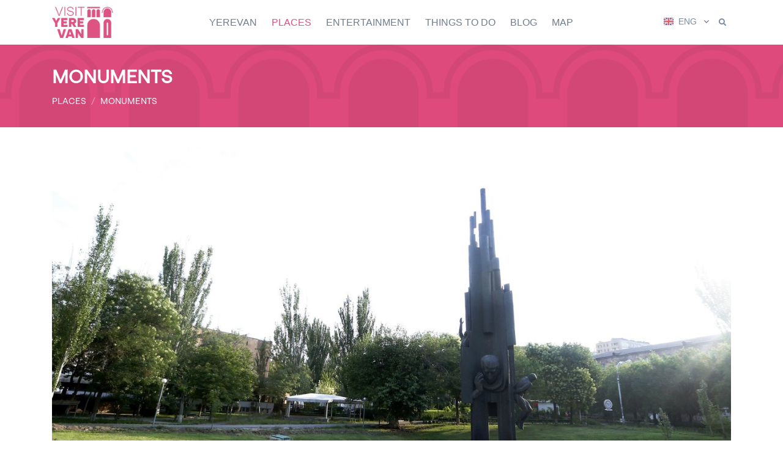

--- FILE ---
content_type: text/html; charset=utf-8
request_url: https://visityerevan.am/places/details/128/en/
body_size: 10624
content:



<!DOCTYPE html>
<html lang="en" class="h-100"> 
<head>
<!-- Global site tag (gtag.js) - Google Analytics -->
<script async src="https://www.googletagmanager.com/gtag/js?id=G-TKREQTG28X"></script>
<script>
  window.dataLayer = window.dataLayer || [];
  function gtag(){dataLayer.push(arguments);}
  gtag('js', new Date());

  gtag('config', 'G-TKREQTG28X');
</script>


    
    <title>
        Visit Yerevan
        
    </title>
    <meta name="description" content="All You need to know to visit Yerevan">  
    
   
     

     
<meta property="og:title"              content="MONUMENT TO YEGHISHE CHARENTS"/>
<meta property="og:description"        content="1985" /> 
<meta property="og:type"               content="article" />
<meta property="og:image"              content="https://visityerevan.am/media/images/watermarked/8e6f19a744f84c9bb1e3142d03cb7e8dc35fdfe5.JPG"/>
<meta property="og:url"                content="https://visityerevan.am/places/details/128/en/"/> 



  <meta name="author" content="The Only Group">
        <link rel="alternate" href="https://visitYerevan.am/am/" hreflang="hy" /> 
        <link rel="alternate" href="https://visitYerevan.am/ru/" hreflang="ru" />
        <link rel="alternate" href="https://visitYerevan.am/en/" hreflang="en" />



  <!-- Required Meta Tags Always Come First -->
  <meta charset="utf-8">
  <meta name="viewport" content="width=device-width, initial-scale=1, shrink-to-fit=no, maximum-scale=1.0, user-scalable=no">
  <meta http-equiv="X-UA-Compatible" content="IE=edge">

  <!-- Favicon -->
  <link rel="shortcut icon" href="/static/img/favicon.ico"/>
  <link rel="apple-touch-icon" href="/static/img/favicon.png"/> 

  <!-- Font -->
  <!-- <link href="https://fonts.googleapis.com/css?family=Open+Sans:400,600&display=swap" rel="stylesheet">    -->

  <!-- CSS Front Template -->
        <link rel="stylesheet" href="/static/assets/css/theme.css">
        <link rel="stylesheet" href="/static/assets/css/custom.css">
        <link rel="stylesheet" href="/static/assets/vendor/hs-mega-menu/dist/hs-mega-menu.min.css"> 
        <link rel="stylesheet" href="/static/assets/vendor/fontawesome/css/all.min.css">
        <link rel="stylesheet" href="/static/date_picker/css/bootstrap-datepicker.standalone.css" />
        <link rel="stylesheet" href="/static/assets/vendor/aos/dist/aos.css">

        
<link rel="stylesheet" href="/static/assets/vendor/slick-carousel/slick/slick.css">
<link rel="stylesheet" href="/static/assets/vendor/%40fancyapps/fancybox/dist/jquery.fancybox.min.css"> 

</head>
    <!-- ACTIVE MENUE VARS -->
    
     
    
    
     
    
    
    
    
    
    

    
<body class="d-flex flex-column h-100">   




<!-- ========== HEADER ========== -->
<header id="header" class="header center-aligned-navbar header-sticky-top header-box-shadow-on-scroll opacity-95 hidden" 
        data-hs-header-options='{
          "fixMoment": 1000,
          "fixEffect": "slide"
        }'> 

        <div id="searchPushTop" class="search-push-top">
            <div class="container position-relative">
              <div class="search-push-top-content">
                <!-- Close Button -->
                <div class="search-push-top-close-btn">
                  <div class="hs-unfold">
                    <a class="js-hs-unfold-invoker btn btn-icon btn-xs btn-soft-secondary mr-2" href="javascript:;"
                       data-hs-unfold-options='{
                        "target": "#searchPushTop",
                        "type": "jquery-slide",
                        "contentSelector": ".search-push-top"
                       }'>
                      <svg width="10" height="10" viewBox="0 0 18 18" xmlns="http://www.w3.org/2000/svg">
                        <path fill="currentColor" d="M11.5,9.5l5-5c0.2-0.2,0.2-0.6-0.1-0.9l-1-1c-0.3-0.3-0.7-0.3-0.9-0.1l-5,5l-5-5C4.3,2.3,3.9,2.4,3.6,2.6l-1,1 C2.4,3.9,2.3,4.3,2.5,4.5l5,5l-5,5c-0.2,0.2-0.2,0.6,0.1,0.9l1,1c0.3,0.3,0.7,0.3,0.9,0.1l5-5l5,5c0.2,0.2,0.6,0.2,0.9-0.1l1-1 c0.3-0.3,0.3-0.7,0.1-0.9L11.5,9.5z"/>
                      </svg>
                    </a>
                  </div>
                </div>
                <!-- End Close Button -->
        
                <!-- Input -->
                <form id="general_search_form" class="input-group input-group-sm" method="GET" action="/search/en/">
                  <input type="search" class="form-control form-control-sm mt-2" name="search" value=""placeholder="Search" aria-label="Search" required>
                  <div class="input-group-append mt-2">
                    <button type="submit" class="btn btn-primary">                        
                        Search
                        
                    </button>
                  </div>
                </form>
                <!-- End Input -->
              </div>
            </div>
          </div>

          

        <div id="get_mobile_container" class="container-fluid hidden"> 
            <div class="row justify-content-center bg-white border-top">
                <button type="button" onclick="dismiss_mobile_app()" class="btn p-0 position-absolute mr-2 right-0" style="z-index: 10000;"> 
                    <i class="fas fa-times"></i>
                </button>
                
                <div class="col-auto my-4">
                    <button type="button" onclick="get_mobile_app()" class="btn btn-xs btn-primary transition-3d-hover">
                        Open in Mobile App
                        
                    </button>
                </div>
            </div>
        </div>

  <div class="header-section">
    <div id="logoAndNav" class="container">
      <!-- Nav -->
      <nav class="js-mega-menu navbar navbar-expand-lg">
        
        <a class="navbar-brand d-none d-lg-inline-block" href="/en/" aria-label="Visit Yerevan">
          <img class="brand" src="/static/img/Visit-Yerevan.png" alt="Logo">
        </a>

        <!-- Responsive Toggle Button -->
        <button type="button" class="navbar-toggler btn btn-icon btn-sm rounded-circle"
                aria-label="Toggle navigation"
                aria-expanded="false"
                aria-controls="navBar"
                data-toggle="collapse"
                data-target="#navBar">
          <span class="navbar-toggler-default">
            <i class="fas fa-bars"></i>
          </span>
          <span class="navbar-toggler-toggled">
            <i class="fas fa-times"></i>
          </span>
        </button>
        <!-- End Responsive Toggle Button -->

        <a class="navbar-brand d-lg-none" href="/en/" aria-label="Visit Yerevan">
            <img class="brand" src="/static/img/Visit-Yerevan.png" alt="Logo">
        </a>

        <!-- Secondary Content -->
        <div class="navbar-nav-wrap-content">


        

            <!-- Language -->
            
            <div class="hs-unfold">
                <a class="js-hs-unfold-invoker dropdown-nav-link dropdown-toggle d-flex align-items-center" href="javascript:;" 
                data-hs-unfold-options='{
                "target": "#languageDropdown",
                "type": "css-animation",
                "event": "hover",
                "hideOnScroll": "true"
                }'>
                    
                        
                        <img class="dropdown-item-icon mr-0 mr-sm-2" src="/media/flags/gb_VZ0VFBx.svg" alt="ENG">
                        <span class="d-none d-sm-inline-block text-secondary">ENG</span>
                        
                    
                        
                    
                        
                    
                </a> 
        
                <div id="languageDropdown" class="hs-unfold-content dropdown-menu">
                    
                         
                    
                        
                        <a class="dropdown-item" href="/language-select/ru//places/details/128/en//"><img class="dropdown-item-icon" src="/media/flags/ru_1t3YahY.svg" alt="РУС">РУС</a>
                         
                    
                        
                        <a class="dropdown-item" href="/language-select/am//places/details/128/en//"><img class="dropdown-item-icon" src="/media/flags/am_WBaG5yO.svg" alt="ՀԱՅ">ՀԱՅ</a>
                         
                    
                </div>
            </div>
            
            <!-- End Language -->


            <div class="hs-unfold">
                <a class="js-hs-unfold-invoker btn btn-xs btn-icon btn-ghost-secondary" href="javascript:;"
                   data-hs-unfold-options='{
                    "target": "#searchPushTop",
                    "type": "jquery-slide",
                    "contentSelector": ".search-push-top"
                   }'>
                  <i class="fas fa-search"></i>
                </a>
            </div>


        </div>
        <!-- End Secondary Content -->

        <!-- Navigation -->
        <div id="navBar" class="collapse navbar-collapse">
          <ul class="navbar-nav">

            
                
                <!-- MEGA Nav Item -->
                <li class="hs-has-sub-menu navbar-nav-item"  
                    data-event="hover"
                    data-animation-in="slideInUp" 
                    data-animation-out="fadeOut"
                    data-position="left"  
                    data-max-width="100%">   
                    <a id="categoryMenu_1" class="hs-mega-menu-invoker nav-link nav-link-toggle " href="javascript:;" aria-haspopup="true" aria-expanded="false" aria-labelledby="categoryMenu_1">YEREVAN</a>
                        
                    <!-- Nav Item - Mega Menu -->
                    <div id="categoryMenu_1" class="hs-sub-menu dropdown-menu" aria-labelledby="pagesMegaMenu" style="min-width: 230px;"> 
                        <!-- Company -->
                        
                             
                             

                                
                                <a class="dropdown-item py-lg-1 " href="/browse/yerevan-yerevan/en/">YEREVAN</a>
                                

                             

                                
                                <a class="dropdown-item py-lg-1 " href="/browse/yerevan-yerevan-chronology/en/">YEREVAN CHRONOLOGY</a>
                                

                             

                                
                                <a class="dropdown-item py-lg-1 " href="/browse/yerevan-useful-information/en/">USEFUL INFORMATION</a>
                                

                             

                                
                                <a class="dropdown-item py-lg-1 " href="/browse/yerevan-tourist-info-centers/en/">TOURIST INFO CENTERS</a>
                                

                             

                                
                                <a class="dropdown-item py-lg-1 " href="/browse/yerevan-maps--books/en/">MAPS &amp; BOOKS</a>
                                

                            
                            
                            
                    </div>
                    <!-- End Nav Item - Mega Menu -->
                </li>
                <!-- End MEGA Nav Item -->

                
            
                
                <!-- MEGA Nav Item -->
                <li class="hs-has-sub-menu navbar-nav-item"  
                    data-event="hover"
                    data-animation-in="slideInUp" 
                    data-animation-out="fadeOut"
                    data-position="left"  
                    data-max-width="100%">   
                    <a id="categoryMenu_2" class="hs-mega-menu-invoker nav-link nav-link-toggle active" href="javascript:;" aria-haspopup="true" aria-expanded="false" aria-labelledby="categoryMenu_2">PLACES</a>
                        
                    <!-- Nav Item - Mega Menu -->
                    <div id="categoryMenu_2" class="hs-sub-menu dropdown-menu" aria-labelledby="pagesMegaMenu" style="min-width: 230px;"> 
                        <!-- Company -->
                        
                             
                             

                                
                                <a class="dropdown-item py-lg-1 active" href="/browse/places-monuments/en/">MONUMENTS</a>
                                

                             

                                
                                <a class="dropdown-item py-lg-1 " href="/browse/places-unique-places/en/">UNIQUE PLACES</a>
                                

                             

                                
                                <a class="dropdown-item py-lg-1 " href="/browse/places-places-of-worship/en/">PLACES OF WORSHIP</a>
                                

                             

                                
                                <a class="dropdown-item py-lg-1 " href="/browse/places-museums-and-galleries/en/">MUSEUMS AND GALLERIES</a>
                                

                             

                                
                                <a class="dropdown-item py-lg-1 " href="/browse/places-concert-halls--music-venues/en/">CONCERT HALLS &amp; MUSIC VENUES</a>
                                

                             

                                
                                <a class="dropdown-item py-lg-1 " href="/browse/places-theatres/en/">THEATRES</a>
                                

                             

                                
                                <a class="dropdown-item py-lg-1 " href="/browse/places-sport/en/">SPORT</a>
                                

                             

                                
                                <a class="dropdown-item py-lg-1 " href="/browse/places-squares-and-parks/en/">SQUARES AND PARKS</a>
                                

                             

                                
                                <a class="dropdown-item py-lg-1 " href="/browse/places-creative-unions/en/">CREATIVE UNIONS</a>
                                

                             

                                
                                <a class="dropdown-item py-lg-1 " href="/browse/places-historical-buildings/en/">HISTORICAL BUILDINGS</a>
                                

                            
                            
                            
                    </div>
                    <!-- End Nav Item - Mega Menu -->
                </li>
                <!-- End MEGA Nav Item -->

                
            
                
                <!-- MEGA Nav Item -->
                <li class="hs-has-sub-menu navbar-nav-item"  
                    data-event="hover"
                    data-animation-in="slideInUp" 
                    data-animation-out="fadeOut"
                    data-position="left"  
                    data-max-width="100%">   
                    <a id="categoryMenu_14" class="hs-mega-menu-invoker nav-link nav-link-toggle " href="javascript:;" aria-haspopup="true" aria-expanded="false" aria-labelledby="categoryMenu_14">ENTERTAINMENT</a>
                        
                    <!-- Nav Item - Mega Menu -->
                    <div id="categoryMenu_14" class="hs-sub-menu dropdown-menu" aria-labelledby="pagesMegaMenu" style="min-width: 230px;"> 
                        <!-- Company -->
                        
                             
                             

                                
                                <a class="dropdown-item py-lg-1 " href="/browse/entertainment-cuisine/en/">CUISINE</a>
                                

                             

                                
                                <a class="dropdown-item py-lg-1 " href="/browse/entertainment-drinks/en/">DRINKS</a>
                                

                             

                                
                                <a class="dropdown-item py-lg-1 " href="/browse/entertainment-restaurants/en/">RESTAURANTS</a>
                                

                             

                                
                                <a class="dropdown-item py-lg-1 " href="/browse/entertainment-bars-pubs-clubs/en/">BARS, PUBS, CLUBS</a>
                                

                             

                                
                                <a class="dropdown-item py-lg-1 " href="/browse/entertainment-entertainment/en/">ENTERTAINMENT</a>
                                

                             

                                
                                <a class="dropdown-item py-lg-1 " href="/browse/entertainment-cinemas/en/">CINEMAS</a>
                                

                             

                                
                                <a class="dropdown-item py-lg-1 " href="/browse/entertainment-health-wellness-sport/en/">HEALTH, WELLNESS, SPORT</a>
                                

                            
                            
                            
                    </div>
                    <!-- End Nav Item - Mega Menu -->
                </li>
                <!-- End MEGA Nav Item -->

                
            
                
                <!-- MEGA Nav Item -->
                <li class="hs-has-sub-menu navbar-nav-item"  
                    data-event="hover"
                    data-animation-in="slideInUp" 
                    data-animation-out="fadeOut"
                    data-position="left"  
                    data-max-width="100%">   
                    <a id="categoryMenu_4" class="hs-mega-menu-invoker nav-link nav-link-toggle " href="javascript:;" aria-haspopup="true" aria-expanded="false" aria-labelledby="categoryMenu_4">THINGS TO DO</a>
                        
                    <!-- Nav Item - Mega Menu -->
                    <div id="categoryMenu_4" class="hs-sub-menu dropdown-menu" aria-labelledby="pagesMegaMenu" style="min-width: 230px;"> 
                        <!-- Company -->
                        
                             
                             

                                
                                <a class="dropdown-item py-lg-1 " href="/browse/things-to-do-tours/en/">TOURS</a>
                                

                             

                                
                                <a class="dropdown-item py-lg-1 " href="/browse/things-to-do-events/en/">EVENTS</a>
                                

                             

                                
                                <div class="hs-has-sub-menu">
                                    <a id="categoryNavMenu_50" class="hs-mega-menu-invoker dropdown-item dropdown-item-toggle " href="javascript:;" aria-haspopup="true" aria-expanded="false" aria-controls="categorySubMenu_50">SHOPPING &amp; SOUVENIRS</a>

                                    <div id="categorySubMenu_50" class="hs-sub-menu dropdown-menu" aria-labelledby="categoryNavMenu_50" style="min-width: 230px;">
                                        
                                               
                                        <a class="dropdown-item py-lg-1 " href="/browse/things-to-do-shopping--souvenirs-souvenirs/en/">SOUVENIRS</a>
                                               
                                        <a class="dropdown-item py-lg-1 " href="/browse/things-to-do-shopping--souvenirs-shopping-malls/en/">SHOPPING MALLS</a>
                                               
                                        <a class="dropdown-item py-lg-1 " href="/browse/things-to-do-shopping--souvenirs-bookstores/en/">BOOKSTORES</a>
                                               
                                        <a class="dropdown-item py-lg-1 " href="/browse/things-to-do-shopping--souvenirs-local-products/en/">LOCAL PRODUCTS</a>
                                        
                                         
                                    </div>
                                </div>
                                

                             

                                
                                <a class="dropdown-item py-lg-1 " href="/browse/things-to-do-hotels/en/">HOTELS</a>
                                

                            
                            
                            
                    </div>
                    <!-- End Nav Item - Mega Menu -->
                </li>
                <!-- End MEGA Nav Item -->

                
            
                
                <!-- SIMPLE Nav Item -->
                <li class="navbar-nav-item ">  
                    <a class="nav-link" href="/browse/blog/en/">BLOG</a>
                </li>
                <!-- End SIMPLE Nav Item -->
                
            

            <li class="navbar-nav-item ">   
                <a class="nav-link" href="/map/en/">
                    MAP
                      
                </a>
            </li>



          </ul>
        </div>
        <!-- End Navigation -->
      </nav>
      <!-- End Nav -->
    </div>
  </div>
</header>
<!-- ========== END HEADER ========== -->



<main id="content" role="main" class="container-fluid mb-5 mt-10 hidden">    
    

<!-- Breadcrumb Section -->
<div class="row bg-primary mb-5" style="background-image: url(/static/img/header_1.png); background-size: auto 160px;"> 
    <div class="container space-1">
      <div class="row align-items-center justify-content-center justify-content-lg-start">
        <div class="col-auto">
            <h1 class="h2 text-white font-BRS-Regular">MONUMENTS</h1>
        </div>
        <div class="col-12"></div> 
        <div class="col-auto">
          <nav aria-label="breadcrumb">
            <ol class="breadcrumb breadcrumb-light breadcrumb-no-gutter mb-0"> 
                
                
                  <li class="breadcrumb-item font-BRS-Regular">PLACES</li>
                
                  <li class="breadcrumb-item font-BRS-Regular"><a class="breadcrumb-item" href="/browse/places-monuments/en/">MONUMENTS</a></li>
                
                
            </ol>
          </nav>
        </div>
      </div>
    </div>
</div>
<!-- End Breadcrumb Section -->

<div class="container"> 
    <div class="row">
        <div class="col-12 text-center mb-7"> 
             
            <img class="img-fluid rounded-lg" src="/media/images/watermarked/8e6f19a744f84c9bb1e3142d03cb7e8dc35fdfe5.JPG" alt="Card image cap">
            
        </div>
    </div>
  

    <div class="row justify-content-center">
        <div class="col-lg-8 mb-3">
            <div class="row">
                <div class="col-auto">
                    <h2 class="font-BRS-Regular">MONUMENT TO YEGHISHE CHARENTS</h2>
                    <hr class="border-primary border-5 mt-0"/>            
                </div>            
            </div> 

            
                <h2><small class=" font-BRS-Regular">1985</small></h2>
                <hr/>
            
            <div class="row">
                <div class="col-12 font-BRS-Regular">
                    

                    

                    
                    
                       
                </div>
            </div>

             
        </div>
        <div class="col-lg-8 mb-5">
            <p class="text-grey font-BRS-Regular">
                <p class="MsoNormal" align="right" style="text-align: justify; line-height: 1.5;"></p><div style="text-align: right;"><i style="font-size: 1rem;"><span lang="HY">State index: 1.6.137</span></i></div><i><div style="text-align: right;"><i style="font-size: 1rem;"><span style="font-size: 1rem;">Sculptor: Nikoghayos
Nikoghosyan</span></i></div><span style="font-size: 1rem;"><div style="text-align: right;"><i style="font-size: 1rem;"><span style="font-size: 1rem;">Architect: Jim
Torosyan</span></i></div></span></i><p></p><p class="MsoNormal" style="text-align: justify;"><span lang="HY" style="">The monument to the great Armenian poet,
classic of Armenian literature Yeghishe Charents (Soghomonyan, 1897-1937) is
located in the </span>Circular<span lang="HY" style=""> Park, at the
intersection of Sayat-Nova Avenue, Khanjyan and Alek Manukyan streets.<br></span><span style="font-size: 1rem;">The architect of the monument is
academician, chief architect of Yerevan (1971-1981) Jim Torosyan, the sculptor
is People's Artist of the USSR Nikoghayos (Nikolay) Nikoghosyan.<br></span><span style="font-size: 1rem;">The bronze monument is a complex
monumental metal composition, rising from the platform, 18.5 m high, on the
part facing Sayat-Nova Avenue is a bust of Charents, with a very tense and
focused facial expression. On the right is the image of a man who seems to be
freeing himself from numbness. On the left is the theme of revolution, embodied
in a female image and interpreted in romantic traditions. The naked male figure
with his hands raised up personifies the theme of the liberated people. 40
springs flow from the monument, symbolizing the years Charents lived, and on
the other side rises a memorial column with eternal fire, on which are engraved
the lines of Charents' poem: I CAME FROM THE CENTURIES AND I GO VICTORIOUSLY.<br></span><span style="font-size: 1rem;">The authors have succeeded in presenting
the creative spirit of the great poet of the revolutionary era through
sculptural and architectural techniques.</span></p><p class="MsoNormal" align="center" style="text-align: right; margin-bottom: 0in; line-height: 150%;"><span style="line-height: 150%;"><span style="font-size: 12pt;"><o:p></o:p></span></span></p> 
            </p>
        </div>
    </div>
</div>


<div class="row">
     
    <div class="col-12 mb-7 px-1"> 
        <div id="gal-sl-car" class="js-slick-carousel slick slick-gutters-1"
            data-hs-slick-carousel-options='{
                "prevArrow": "<span class=\"fas fa-arrow-left slick-arrow slick-arrow-soft-white slick-arrow-left slick-arrow-centered-y rounded-circle ml-sm-2 ml-xl-4\"></span>",
                "nextArrow": "<span class=\"fas fa-arrow-right slick-arrow slick-arrow-soft-white slick-arrow-right slick-arrow-centered-y rounded-circle mr-sm-2 mr-xl-4\"></span>",
                "centerMode": true,
                "centerPadding": "300px",
                "autoplay": true,
                "autoplaySpeed": 3000,  
                "speed": 800,
                "infinite": true,
                "pauseOnHover": false,
                "responsive": [
                {
                    "breakpoint": 1400,
                    "settings": {
                        "centerPadding": "200px"
                    }
                },{
                    "breakpoint": 992,
                    "settings": {
                        "centerPadding": "120px"
                    }
                },{
                    "breakpoint": 768,
                    "settings": {
                        "centerPadding": "80px"
                    }
                },{
                    "breakpoint": 554,
                    "settings": {
                        "centerPadding": "50px"
                    }
                    }]
                }'>

            

             
                 
                
                <div class="js-slide">
                    <div class="col-12">
                        <div class="row justify-content-center align-items-end"> 
                            

                            <a class="js-fancybox media-viewer" href="javascript:;"
                                data-hs-fancybox-options='{
                                "selector": "#gal-sl-car .js-fancybox",
                                "speed": 2000,
                                "loop": true,
                                "buttons": ["slideShow", "fullScreen", "close"],
                                "slideShow": {
                                    "autoStart": true,
                                    "speed": 3000
                                 }
                                }'
                                data-src="/media/images/watermarked/2534f766aa721bb4d0e9789ed6f6cc1b7d69dccb.JPG"
                                >
                                <img class="img-fluid rounded-lg" src="/media/images/watermarked/2534f766aa721bb4d0e9789ed6f6cc1b7d69dccb.JPG" alt="Visit Yerevan">
                        
                                <span class="media-viewer-container">
                                    <span class="media-viewer-icon">
                                    <i class="fas fa-plus media-viewer-icon-inner"></i>
                                    </span>
                                </span>
                            </a>

 
                        </div>                        
                    </div>
                </div>
                
                <div class="js-slide">
                    <div class="col-12">
                        <div class="row justify-content-center align-items-end"> 
                            

                            <a class="js-fancybox media-viewer" href="javascript:;"
                                data-hs-fancybox-options='{
                                "selector": "#gal-sl-car .js-fancybox",
                                "speed": 2000,
                                "loop": true,
                                "buttons": ["slideShow", "fullScreen", "close"],
                                "slideShow": {
                                    "autoStart": true,
                                    "speed": 3000
                                 }
                                }'
                                data-src="/media/images/bhh.jpg"
                                >
                                <img class="img-fluid rounded-lg" src="/media/images/bhh.jpg" alt="Visit Yerevan">
                        
                                <span class="media-viewer-container">
                                    <span class="media-viewer-icon">
                                    <i class="fas fa-plus media-viewer-icon-inner"></i>
                                    </span>
                                </span>
                            </a>

 
                        </div>                        
                    </div>
                </div>
                
                
            
        </div>
    </div>
    
</div>


<div class="container"> 
    
    <div class="row justify-content-center">
        <div class="col-12 mb-3">
            <hr/>
            <div class="row">
                <div class="col-lg-auto font-BRS-Regular">
                    
                    <div class="row">
                        <div class="col-auto pr-0">
                            <i class="fas fa-map-marker-alt fa-1x nav-icon text-primary"></i>
                        </div>
                        <div class="col text-grey p-0">
                            Circular Park
                        </div>
                    </div>
                     
                </div>     
                <div class="col-lg-auto font-BRS-Regular">
                     
                </div>             
            </div>
        </div>

        <div class="col-12 mb-7">
            <div id="map" class="rounded overflow-hidden" style="width: 100%; height: 400px"></div>  
        </div>
    </div>
    

    

    <div class="row justify-content-center">
        <div class="col-12 text-center mb-5">
            <h3 class="font-BRS-Regular">
                OTHER PLACES
                 
            </h3>
        </div>
        
        <div class="col-lg-6 mb-3">
            <a href="/places/details/198/en/">
                <div class="col-12 p-0 rounded-lg img-hover-zoom border"> 
                    <img class="image-cover-basic rounded-lg" src="/media/images/bbxd5x80xd5xb8xd6x82xd5xb7xd5xa1xd6x80xd5xb1xd5xa1xd5xb6_xd5x86xd5xa5xd5xacxd5xbd_bfXRP08.jpg" alt="Card image cap">  
                    <div class="col-12 position-absolute bottom-0 px-5 py-3" style="background: rgba(0, 0, 0, .3)"> 
                        <span class="h5 text-white font-BRS-Regular">MONUMENT TO NELSON STEPANYAN</span>  
                    </div>                    
                </div>
            </a>
        </div>
        
        <div class="col-lg-6 mb-3">
            <a href="/places/details/212/en/">
                <div class="col-12 p-0 rounded-lg img-hover-zoom border"> 
                    <img class="image-cover-basic rounded-lg" src="/media/images/bveratsnund-2048x1448.jpg" alt="Card image cap">  
                    <div class="col-12 position-absolute bottom-0 px-5 py-3" style="background: rgba(0, 0, 0, .3)"> 
                        <span class="h5 text-white font-BRS-Regular">REVIVAL</span>  
                    </div>                    
                </div>
            </a>
        </div>
        
    </div>

</div>




<div class="modal fade" id="modalCenteredAudio" tabindex="-1" role="dialog">
    <div class="modal-dialog modal-dialog-centered" role="document">
      <div class="modal-content">
        <div class="modal-header">
          <h4 class="modal-title">            
            Audio Guide
            </h4>  
          <button class="close" type="button" data-dismiss="modal" aria-label="Close"><span aria-hidden="true">&times;</span></button>
        </div>

            <div class="modal-body">
                <div class="row justify-content-center my-2">
                    <div class="text-muted">
                        Do you want to play the audio guide?
                         
                    </div> 
                </div>
                
                    <input type="hidden" name="csrfmiddlewaretoken" value="oajmXLahaNEB0hwUaKKaWMvITNPlSRl80iGQZcBkUTzqHc5rPFSeupbffrn1JwAe">
                    <input class="form-control hidden" type="number" id="delete_confirm" name="user_id" value=""> 
                
            </div>
            <div class="modal-footer justify-content-center">
                <button class="btn btn-sm btn-soft-secondary transition-3d-hover mr-3" type="button" data-dismiss="modal">
                Cancel
                 
                </button>
                <button class="btn btn-sm btn-soft-success transition-3d-hover" type="button" onclick="playAudioFromUrl()"> 
                    <i class="fas fa-play mr-1"></i> 
                    Play
                     
                </button>  
            </div>
  
      </div>
    </div>
  </div>




</main>


<!-- ========== FOOTER ========== -->
<footer id="footer" class="container-fluid border-top mt-auto hidden"> 

        <div class="row align-items-center">
            <div class="col-lg-4 text-center text-lg-left my-3 pl-lg-9">
                <a class="w-100" href="/en/" aria-label="Visit Yerevan">
                    <img class="img-fluid" width="140" src="/static/img/Visit-Yerevan.png" alt="Visit Yerevan">
                </a>
            </div>   
            <div class="col-lg-4 text-center my-3">
                <p class="small text-muted m-0 p-0"> 
                    The official tourism website of Yerevan city
                      
                </p> 
                <p class="small text-muted m-0 p-0"> 
                    Visit Yerevan © 2021 - 2026 
                </p> 
                <ul class="nav nav-sm justify-content-center">
                    <li class="nav-item">
                        <a class="nav-link py-0 text-muted" style="font-size: 10pt !important" href="/terms-of-use/en/">  
                          Terms of use 
                             
                        </a>
                    </li> 
                </ul>                  
                <ul class="nav nav-sm justify-content-center">
                    <li class="nav-item">
                        <a class="nav-link py-0 text-muted" style="font-size: 10pt !important" href="https://tmcyc.yerevan.am" target="blank">Powered by TMCYC</a> 
                    </li>
                </ul> 
            </div>
            <div class="col-lg-4 text-center text-lg-right my-3 pr-lg-9">
                
                  <ul class="list-inline text-center text-lg-right mb-0">
                    
                    <li class="list-inline-item">
                        <a class="btn btn-xs btn-icon btn-soft-secondary pb-0" href="https://www.facebook.com/visityerevan.am" target="blank">
                            <i class="fab fa-facebook-f"></i>
                        </a>
                    </li>
                    
                    
                    <li class="list-inline-item">
                        <a class="btn btn-xs btn-icon btn-soft-secondary pb-0" href="https://www.instagram.com/in_love_with_yerevan/?igsh=YjI5MW4zc3B5cjIx#" target="blank">   
                            <i class="fab fa-instagram"></i>
                        </a>
                    </li>
                    

                    
                    <li class="list-inline-item">
                        <a class="btn btn-xs btn-icon btn-soft-secondary pb-0" href="https://www.youtube.com/channel/UCyLaXVwoJ8cE6vQzdS5St_A" target="blank">   
                            <i class="fab fa-youtube"></i>
                        </a>
                    </li>
                    
                  </ul>
                

                <div class="row justify-content-center justify-content-lg-end"> 
                    <div class="col-auto">
                        <hr class="my-2"/>
                        <a class="btn btn-icon btn-soft-secondary rounded-circle mr-2 p-1" href="https://apps.apple.com/am/app/visit-yerevan/id1599576201" target="blank">  
                            <i class="fab fa-apple" style="font-size: 1.975rem !important;"></i> 
                        </a>
                        <a class="btn btn-icon btn-soft-secondary rounded-circle" href="https://play.google.com/store/apps/details?id=com.VisitYerevan.TheOnlyGroup" target="blank">
                            <i class="fab fa-google-play" style="font-size: 1.575rem !important; padding-left: 0.3rem !important;"></i>
                        </a>                        
                    </div>
                </div>
             
              

               
            </div>
        </div>

</footer>
<!-- ========== END FOOTER ========== -->


<a class="js-go-to go-to position-fixed" href="#" style="visibility: hidden; z-index: 10001;"
    data-hs-go-to-options='{
     "offsetTop": 700,
     "position": {
       "init": {
         "right": 15
       },
       "show": {
         "bottom": 15 
       },
       "hide": {
         "bottom": -15
       }
     }
   }'>
  <i class="fas fa-arrow-up"></i> 
</a>


<div id="loadProgress" class="loadProgress">
    
</div>






  <!-- JS Global Compulsory -->

  <script type="text/javascript" src="/static/assets/vendor/jquery/dist/jquery.min.js"></script>
  <script type="text/javascript" src="/static/assets/vendor/jquery-migrate/dist/jquery-migrate.min.js"></script>
  <script type="text/javascript" src="/static/assets/vendor/bootstrap/dist/js/bootstrap.bundle.min.js"></script>

  <!-- JS Front -->
  <script type="text/javascript" src="/static/assets/js/theme.min.js"></script> 

  <script src="/static/assets/vendor/hs-header/dist/hs-header.min.js"></script>
  <script src="/static/assets/vendor/hs-mega-menu/dist/hs-mega-menu.min.js"></script> 
  <script src="/static/assets/vendor/hs-unfold/dist/hs-unfold.min.js"></script>

  <script src="/static/assets/vendor/hs-go-to/dist/hs-go-to.min.js"></script>
  <script type="text/javascript" src="/static/assets/vendor/aos/dist/aos.js"></script>
  <script type="text/javascript" src="/static/loader/loader.js"></script>


  
<!-- Bootstrap Date Picker-->
<script src="/static/date_picker/js/bootstrap-datepicker.js"></script>



<!-- JS Plugins Init. -->
<script type="text/javascript">
    var userAgent = navigator.userAgent || navigator.vendor || window.opera;

    $(document).on('ready', function () {

        // $('body').bind('cut copy', function(e) {
        //     e.preventDefault();
        // });

        // $("body").on("contextmenu", function(e) {
        //     return false;
        // });

        // initialization of loader 
        var params = {
            container: document.getElementById('loadProgress'), 
            renderer: 'svg',
            loop: true,
            autoplay: true,
            animationData: animationData,
            rendererSettings: {
                preserveAspectRatio: 'xMidYMid slice'    
            } 
        }; 

        var anim;

        anim = lottie.loadAnimation(params);

        // initialization of header
        var header = new HSHeader($('#header')).init();

        // initialization of HSMegaMenu component
        var megaMenu = new HSMegaMenu($('.js-mega-menu')).init();

        // initialization of unfold
        var unfold = new HSUnfold('.js-hs-unfold-invoker').init();


        // initialization of go to
        $('.js-go-to').each(function () {
        var goTo = new HSGoTo($(this)).init();
        });

        $('#date input').datepicker({ 
            format: "dd/mm/yyyy", 
            weekStart: 1,
            startDate: "today",
            language: "",  
            todayHighlight: true,
            autoclose: true 
        });

    });

    $(window).load(function() { 
    
        $('.loadProgress').hide();

        if ( $('#header').attr("class").search('hidden') !== -1 ) { 
                $("#header").removeClass("hidden"); 
            }

        if ( $('#content').attr("class").search('hidden') !== -1 ) { 
            $("#content").removeClass("hidden"); 
        }

        if ( $('#footer').attr("class").search('hidden') !== -1 ) { 
            $("#footer").removeClass("hidden"); 
        }

        AOS.init({
            duration: 650,
            once: false
            }); 

        // 

        //     if (/Android|android|iPad|iPhone|iPod/i.test(userAgent)) {
        
        //         setTimeout(function () {
        //             $("#get_mobile_container").removeClass('hidden')   
        //         }, 1000);  

        //         window.location.replace(`visityerevan://?Tab=HomeTab&Screen=ItemDetails&Link=/mobile-api/places/details/128/en/&Slug=`)
        //     }

        //   

    });

    function get_mobile_app() { 

        if (/Android|android/i.test(userAgent)) {
            window.location = "https://play.google.com/store/apps/details?id=com.VisitYerevan.TheOnlyGroup";
        }

        if (/iPad|iPhone|iPod/.test(userAgent) && !window.MSStream) {
            window.location = "https://apps.apple.com/am/app/visit-yerevan/id1599576201";
        }

    }

    function dismiss_mobile_app() { 
        $("#get_mobile_container").addClass('hidden') 
    }

</script>

<script type="text/javascript" src="/static/assets/vendor/dzsparallaxer/dzsparallaxer.js"></script>
<script type="text/javascript" src="/static/assets/vendor/slick-carousel/slick/slick.js"></script>
<script type="text/javascript" src="/static/assets/vendor/%40fancyapps/fancybox/dist/jquery.fancybox.min.js"></script> 


<script type="text/javascript"> 


    $(document).on('ready', function () {
        $('.js-slick-carousel').each(function() {
        var slickCarousel = $.HSCore.components.HSSlickCarousel.init($(this));
        });

        $('#gal-sl-car').on('beforeChange', function(event, slick, currentSlide, nextSlide){
        $('.yt-player').each(function(){
                this.contentWindow.postMessage('{"event":"command","func":"' + 'pauseVideo' + '","args":""}', '*')
            });
        }); 

        $('.js-fancybox').each(function () {
            var fancybox = $.HSCore.components.HSFancyBox.init($(this));
        });

                    // Get all audio elements on the page
        const audioElements = document.querySelectorAll('audio');

        // Initialize a variable to keep track of the currently playing audio
        let currentAudio = null;

        // Add a click event listener to each audio element
        audioElements.forEach((audio) => {
            audio.addEventListener('play', () => {
                // Pause the currently playing audio (if any)
                if (currentAudio && currentAudio !== audio) {
                currentAudio.pause();
                }
                // Set the current audio to the one being played
                currentAudio = audio;
            });
        });

        // Handle direct play modal
        

    });
    
    var player
    function onYouTubeIframeAPIReady() {
        var elems1 = document.getElementsByClassName('yt-player');
        for(var i = 0; i < elems1.length; i++) {

            player = new YT.Player(elems1[i], {
                events: {
                    //'onReady': onPlayerReady,
                    'onStateChange': onPlayerStateChange
                }
            });
        }
    }

    function handleVideo(playerStatus) {
        if (playerStatus == -1) {
            // unstarted
            $('#gal-sl-car').slick('slickPause');
        } else if (playerStatus == 0) {
            // ended
            $('#gal-sl-car').slick('slickPlay');

        } else if (playerStatus == 1) {
            // playing = green                
            $('#gal-sl-car').slick('slickPause');                
        } else if (playerStatus == 2) {
            // paused = red
            $('#gal-sl-car').slick('slickPlay');
        } else if (playerStatus == 3) {
            // buffering = purple 
        } else if (playerStatus == 5) {
            // video cued
        }
    }

    function onPlayerStateChange(event) {
        handleVideo(event.data);
    }


        // Handle direct play from URL parameter
        function playAudioFromUrl() {
        const urlParams = new URLSearchParams(window.location.search);
        const playNow = urlParams.get('playnow');
        
        if (playNow) {
            const [playlistIndex, trackIndex] = playNow.split('_');
            const audioId = `audio_${playlistIndex}_${trackIndex}`;
            const audioElement = document.getElementById(audioId);
            
            if (audioElement) {
                // Open the corresponding accordion
                $(`#card_${playlistIndex}`).collapse('show');
                $('#modalCenteredAudio').modal('hide'); 
                
                // Scroll to the audio element
                audioElement.scrollIntoView({ behavior: 'smooth', block: 'center' });
                
                // Play the audio after a short delay to ensure everything is loaded
                setTimeout(() => {
                    audioElement.play();
                }, 500);
            }
        }
    }


</script>



 
<script src="https://api-maps.yandex.ru/2.1/?apikey=28f51215-95ee-4892-8df1-6d5ed89f90a4&lang=en_RU" type="text/javascript"></script>




<script type="text/javascript">
    var headerText = "MONUMENT TO YEGHISHE CHARENTS" 
    var searchText = "Searching..."
    var coordinatesText = "Coordinates: "
    var addressText = "Address: "
    var address = "Circular Park"

    ymaps.ready(init);
    
    function init(){  
        var MyLat = "40.179752" 
        var MyLng = "44.524544"

        var userCoodinates = [MyLat, MyLng]
    
    
                    
        myMap = new ymaps.Map("map", {
            center: userCoodinates,
            zoom: 17,
            controls: ['zoomControl', 'typeSelector', 'fullscreenControl']
        });
    
        myPlacemark = new ymaps.Placemark(userCoodinates, {
        hintContent: coordinatesText + userCoodinates[0] + ',' + userCoodinates[1] + '<br/>' + addressText + address,
        balloonContentHeader: headerText,
        balloonContentBody: coordinatesText + userCoodinates[0] + ',' + userCoodinates[1] + '<br/>' + addressText + address
        }, {
            iconLayout: 'default#image',
            iconImageHref: '/media/icons/bmonuments-icon.png', 
            iconImageSize: [34, 46],
            iconImageOffset: [-17, -46]
        })  
    
        myMap.geoObjects.add(myPlacemark)      
    
    }
    
</script>




</body>
</html>